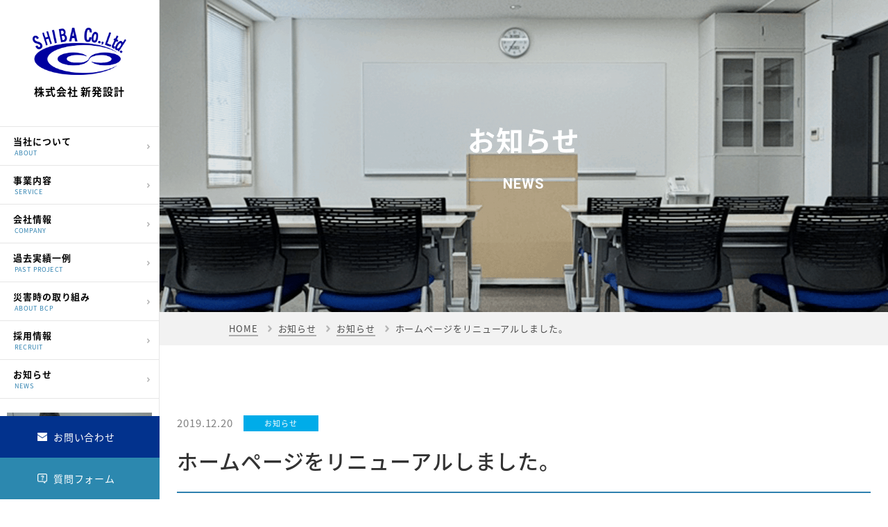

--- FILE ---
content_type: text/html; charset=UTF-8
request_url: https://shiba-sekkei.co.jp/news/info/post-214/
body_size: 3071
content:
<!doctype html>
<html lang="ja">
<head>
<!-- Google Tag Manager -->
<script>(function(w,d,s,l,i){w[l]=w[l]||[];w[l].push({'gtm.start':
new Date().getTime(),event:'gtm.js'});var f=d.getElementsByTagName(s)[0],
j=d.createElement(s),dl=l!='dataLayer'?'&l='+l:'';j.async=true;j.src=
'https://www.googletagmanager.com/gtm.js?id='+i+dl;f.parentNode.insertBefore(j,f);
})(window,document,'script','dataLayer','GTM-WSVSPVV');</script>
<!-- End Google Tag Manager -->
<meta charset="utf-8">
<meta http-equiv="x-ua-compatible" content="ie=edge">
<meta name="viewport" content="width=device-width, initial-scale=1">
<title>ホームページをリニューアルしました。｜ブログ｜株式会社新発設計｜東京都練馬区の水道設計・測量・施工監理</title>
<meta name="description" content="ホームページをリニューアルしました。｜ブログ｜株式会社新発設計は東京都練馬区にある水道設計を中心とした企業です。水道に関わる測量、施工監理も行っています。TEL：03-3825-0710">
<meta name="keywords" content="ブログ,新発設計,水道,設計,積算,構造計算,測量,施工,監理,東京都,練馬区">
<link rel="icon" type="image/x-icon" href="https://shiba-sekkei.co.jp/cp-bin/wordpress/wp-content/themes/shiba-sekkei/img/common/favicon.ico">
<link rel="apple-touch-icon" href="https://shiba-sekkei.co.jp/cp-bin/wordpress/wp-content/themes/shiba-sekkei/img/common/apple-touch-icon.png">
<link class="js-webfont" rel="stylesheet" href="//fonts.googleapis.com/earlyaccess/notosansjapanese.css">
<link class="js-webfont" href="https://fonts.googleapis.com/css?family=Roboto:400,700" rel="stylesheet">
<link href="https://shiba-sekkei.co.jp/cp-bin/wordpress/wp-content/themes/shiba-sekkei/css/reset.css" rel="stylesheet">
<link href="https://shiba-sekkei.co.jp/cp-bin/wordpress/wp-content/themes/shiba-sekkei/css/common.css" rel="stylesheet">
<link href="https://shiba-sekkei.co.jp/cp-bin/wordpress/wp-content/themes/shiba-sekkei/lib/slick/slick.css" rel="stylesheet">
<link href="https://shiba-sekkei.co.jp/cp-bin/wordpress/wp-content/themes/shiba-sekkei/lib/slick/slick-theme.css" rel="stylesheet">
<link href="https://shiba-sekkei.co.jp/cp-bin/wordpress/wp-content/themes/shiba-sekkei/css/modules.css" rel="stylesheet">
<link href="https://shiba-sekkei.co.jp/cp-bin/wordpress/wp-content/themes/shiba-sekkei/css/news.css" rel="stylesheet">
<link rel="canonical" href="https://shiba-sekkei.co.jp/news/info/post-214/">
<link rel='stylesheet' id='wp-block-library-css'  href='https://shiba-sekkei.co.jp/cp-bin/wordpress/wp-includes/css/dist/block-library/style.min.css?ver=5.1.19' type='text/css' media='all' />
<script type='text/javascript' src='https://shiba-sekkei.co.jp/cp-bin/wordpress/wp-includes/js/jquery/jquery.js?ver=1.12.4'></script>
<script type='text/javascript' src='https://shiba-sekkei.co.jp/cp-bin/wordpress/wp-includes/js/jquery/jquery-migrate.min.js?ver=1.4.1'></script>
</head>
<body id="news" class="index">
<!-- Google Tag Manager (noscript) -->
<noscript><iframe src="https://www.googletagmanager.com/ns.html?id=GTM-WSVSPVV"
height="0" width="0" style="display:none;visibility:hidden"></iframe></noscript>
<!-- End Google Tag Manager (noscript) -->
<div id="js-overlay" class="overlay"></div>
<header id="gHeader" role="banner" itemscope itemtype="http://schema.org/WPHeader">
	<div class="hdInfo cf">
		<h1 class="logo">
			<a href="https://shiba-sekkei.co.jp" class="cf alpha">
				<div class="hdLogo01">
					<img src="https://shiba-sekkei.co.jp/cp-bin/wordpress/wp-content/themes/shiba-sekkei/img/common/logo.png" alt="SHIBA Co.,Ltd.">
				</div>
				<span>株式会社 新発設計</span>
			</a>
		</h1>
		<button id="js-btn-menu" class="menu viewSp">
			<span class="menuIn">
				<span class="top"></span>
				<span class="mid"></span>
				<span class="btm"></span>
			</span>
		</button>
	</div>
	<!-- /.hdInfo -->
	<nav id="gNav" role="navigation" itemscope itemtype="http://www.schema.org/SiteNavigationElement">
		<ul class="navList01">
			<li class="item"><a href="https://shiba-sekkei.co.jp/company/management/" class="alpha">当社について<span>ABOUT</span></a></li>
			<li class="item ToggleBtn js-gnvi-btn"><a href="https://shiba-sekkei.co.jp/business/design/" class="alpha">事業内容<span>SERVICE</span></a>
			<span class="ToggleIco js-gnavi-ico viewSp"><span></span></span>
				<ul class="navListChild js-gnavi-content">
					<li class="item02"><a href="https://shiba-sekkei.co.jp/business/design/">設計</a></li>
					<li class="item02"><a href="https://shiba-sekkei.co.jp/business/calculation/">構造計算</a></li>
					<li class="item02"><a href="https://shiba-sekkei.co.jp/business/estimation/">積算</a></li>
					<li class="item02"><a href="https://shiba-sekkei.co.jp/business/surveying/">測量</a></li>
					<li class="item02"><a href="https://shiba-sekkei.co.jp/business/management/">施工監理</a></li>
				</ul>
			</li>
			<li class="item"><a href="https://shiba-sekkei.co.jp/company/info/" class="alpha">会社情報<span>COMPANY</span></a></li>
			<li class="item"><a href="https://shiba-sekkei.co.jp/cases/" class="alpha">過去実績一例<span>PAST PROJECT</span></a></li>
			<li class="item"><a href="https://shiba-sekkei.co.jp/assault/" class="alpha">災害時の取り組み<span>ABOUT BCP</span></a></li>
			<li class="item"><a href="https://shiba-sekkei.co.jp/company/recruit/" class="alpha">採用情報<span>RECRUIT</span></a></li>
			<li class="item"><a href="https://shiba-sekkei.co.jp/news/" class="alpha">お知らせ<span>NEWS</span></a></li>
		</ul>
		<ul class="navList02">
			<li class="item form"><a href="https://shiba-sekkei.co.jp/contact/"><span>お問い合わせ</span></a></li>
			<li class="item faq"><a href="https://shiba-sekkei.co.jp/faq/"><span>質問フォーム</span></a></li>
		</ul>
	</nav>
	<!-- /#gNav -->
	<div class="side_bnr viewPc">
		<a href="https://clients.itszai.jp/4d54597a4d6a553d/job/6321?utm_source=https%3A%2F%2Fshiba-sekkei.co.jp%2F" target="_blank" rel="noopener noreferrer">
			<img src="https://shiba-sekkei.co.jp/cp-bin/wordpress/wp-content/themes/shiba-sekkei/img/common/bnr_recruit01.jpg" alt="新発設計採用サイト">
		</a>
	</div>
</header>
<!-- /#gHeader -->
<div id="wrapper" class="cf js-wrapper">
	<div id="contents">
		<main role="main" id="main">


<section class="subMv" id="js-fade-mv">
	<div class="subMvTitWrap" id="js-down-mv">
		<h2 class="tit">お知らせ</h2>
		<p class="subTit roboto">NEWS</p>
	</div>
</section>

<div id="breadcrumb">
	<ol class="list mod_inner01">
		<li class="item home"><a href="https://shiba-sekkei.co.jp">HOME</a></li>
					<li class="item"><a href="https://shiba-sekkei.co.jp/news/">お知らせ</a></li>
			<li class="item"><a href="https://shiba-sekkei.co.jp/news/info/">お知らせ</a></li>
			<li class="item current">ホームページをリニューアルしました。</li>
			</ol>
</div>
<!-- /#breadcrumb -->
<script type="application/ld+json">
{
	"@context": "http://schema.org",
	"@type": "BreadcrumbList",
	"itemListElement": [
		{
			"@type": "ListItem",
			"position": 1,
			"item": {
				"@id": "https://shiba-sekkei.co.jp",
				"name": "HOME"
			}
		},
		 ?>
		{
			"@type": "ListItem",
			"position": 2,
			"item": {
				"@id": "https://shiba-sekkei.co.jp/blog/",
				"name": "お知らせ"
			}
		},
		{
			"@type": "ListItem",
			"position": 3,
			"item": {
				"@id": "https://shiba-sekkei.co.jp/blog/info/",
				"name": "お知らせ"
			}
		},
		{
			"@type": "ListItem",
			"position": 4,
			"item": {
				"@id": "https://shiba-sekkei.co.jp/news/info/post-214/",
				"name": "ホームページをリニューアルしました。"
			}
		},
			]
}
</script>

<section class="newsMainWrap">
	<div class="wrapperInner">
				<article class="newsMain">
			<div class="newsMeta cf">
				<time class="entry-date" datetime="2019-12-20">2019.12.20</time>
				<p class="mod_category skyblue">お知らせ</p>
			</div>
			<p class="tit">ホームページをリニューアルしました。</p>
			<div class="txtBox">
				<pre>2019年12月23日、株式会社新発設計のホームページをリニューアルしました。

この度のリニューアルでは、お客様により見やすくわかりやすく情報をご提供できますよう改善いたしました。

より良いサービスをご提供できるよう、一層精進してまいる所存ですので、今後ともどうぞよろしくお願い申し上げます。</pre>			</div>
		</article>
			</div>
</section>

<section class="mod_pagination02Wrap">
	<div class="wrapperInner">
		<ul class="mod_pagination02">
						<li class="item back"><a href="https://shiba-sekkei.co.jp/news/">一覧へ戻る</a></li>
						<li class="item next"><a href="https://shiba-sekkei.co.jp/news/info/post-225/">次の記事へ</a></li>
					</ul>
	</div>
</section>


</main>
		<!-- /#main -->
	</div>
	<!-- /#contents -->
		</div>
<!-- /#wrapper -->
<footer id="gFooter" role="contentinfo" itemscope itemtype="http://schema.org/WPFooter">

	<div class="ftTop">
		<p class="txt">設計業務なら、<br class="viewSp">新発設計にお任せください。</p>
		<ul class="ftLink cf">
			<li class="item tel roboto"><a href="tel:0338250710"><span>03-3825-0710</span></a></li>
			<li class="item form"><a href="https://shiba-sekkei.co.jp/contact/"><span>お問い合わせ</span></a></li>
			<li class="item faq"><a href="https://shiba-sekkei.co.jp/faq/"><span>質問フォーム</span></a></li>
		</ul>
	</div>

	<p id="js-pagetop" class="pagetop"><a href="#top" class="alpha"><img src="https://shiba-sekkei.co.jp/cp-bin/wordpress/wp-content/themes/shiba-sekkei/img/common/ico_arrow03.png" alt="TOP"></a></p>

	<div class="ftBtm">
		<div class="ftBtmIn cf">

			<div class="ftNavWrap cf">
				<ul class="ftNav">
					<li><a href="https://shiba-sekkei.co.jp/" class="alpha">HOME</a></li>
				</ul>
				<ul class="ftNav">
					<li><a href="https://shiba-sekkei.co.jp/business/design/" class="alpha">事業内容</a>
						<ul class="ftNavChild cf">
							<li><a href="https://shiba-sekkei.co.jp/business/design/" class="alpha">ー 設計</a></li>
							<li><a href="https://shiba-sekkei.co.jp/business/calculation/" class="alpha">ー 構造計算</a></li>
							<li><a href="https://shiba-sekkei.co.jp/business/estimation/" class="alpha">ー 積算</a></li>
							<li><a href="https://shiba-sekkei.co.jp/business/surveying/" class="alpha">ー 測量</a></li>
							<li><a href="https://shiba-sekkei.co.jp/business/management/" class="alpha">ー 施工監理</a></li>
						</ul>
					</li>
				</ul>
				<ul class="ftNav">
					<li><a href="https://shiba-sekkei.co.jp/company/management/" class="alpha">当社について</a></li>
					<li><a href="https://shiba-sekkei.co.jp/company/info/" class="alpha">会社情報</a></li>
					<li><a href="https://shiba-sekkei.co.jp/cases/" class="alpha">過去実績一例</a></li>
				</ul>
				<ul class="ftNav">
					<li><a href="https://shiba-sekkei.co.jp/company/recruit/" class="alpha">採用情報</a></li>
					<li><a href="https://shiba-sekkei.co.jp/news/" class="alpha">お知らせ</a></li>
				</ul>
			</div>

			<div class="ftCompany">
				<div class="ftLogoWrap cf">
					<h2 class="logo"><img src="https://shiba-sekkei.co.jp/cp-bin/wordpress/wp-content/themes/shiba-sekkei/img/common/logo.png" alt="SHIBA Co.,Ltd."></h2>
					<p class="ftTit">株式会社 新発設計</p>
				</div>
				<p class="txt">〒176-0021<br>東京都練馬区貫井2丁目1-29 NKビル4F<br>TEL: 03-3825-0710</p>
			</div>

		</div>
	</div>

	<p class="copyright"><small>&copy; 2019 株式会社新発設計 Co.,Ltd.</small></p>

</footer>
<!-- /#gFooter -->

<script src="https://shiba-sekkei.co.jp/cp-bin/wordpress/wp-content/themes/shiba-sekkei/js/common.js"></script>
<script src="https://shiba-sekkei.co.jp/cp-bin/wordpress/wp-content/themes/shiba-sekkei/lib/jquery.matchHeight-min.js"></script>
<script src="https://shiba-sekkei.co.jp/cp-bin/wordpress/wp-content/themes/shiba-sekkei/lib/jquery.inview.min.js"></script>
<script src="https://shiba-sekkei.co.jp/cp-bin/wordpress/wp-content/themes/shiba-sekkei/lib/ofi.min.js"></script>
<script src="https://shiba-sekkei.co.jp/cp-bin/wordpress/wp-content/themes/shiba-sekkei/lib/slick/slick.min.js"></script>
<script>
(function($){
	setTimeout(function(){
		$( '.js-mv-slider' ).slick({
			fade: true,
			autoplay: true,
			autoplaySpeed: 5000,
			speed: 1000,
			arrows: false,
			dots: false,
			swipe: false,
			focusOnSelect: false,
			pauseOnHover: false,
			pauseOnFocus: false,
		});
	},1000);
})(jQuery);
</script>
</body>
</html>


--- FILE ---
content_type: text/css
request_url: https://shiba-sekkei.co.jp/cp-bin/wordpress/wp-content/themes/shiba-sekkei/css/common.css
body_size: 4818
content:
@charset 'UTF-8';

/* Scss Document */
/*=============================================================
 02_base
=============================================================*/
/*!  02_base
================================================ */
html {
    overflow: auto;
}

body {
    font-family: 'Noto Sans Japanese', 'メイリオ', 'Meiryo', 'ヒラギノ角ゴシック Pro', 'Hiragino Kaku Gothic Pro', 'ＭＳ Ｐゴシック', 'MS PGothic', sans-serif;
    font-size: 1.4rem;
    line-height: 1.8;

    position: relative;
    min-width: 320px;
    letter-spacing: .06em;
    color: #333;
}

* {
    box-sizing: border-box;
}

.cf:after {
    display: block;
    clear: both;
    content: '';
}

.roboto {
    font-family: 'Roboto', sans-serif;
}

a {
    text-decoration: none;

    color: inherit;
}

img {
    width: 100%;
    height: auto;
}

p,
li,
dt,
dd,
th,
td {
    word-break: break-all;
}

@media screen and (min-width: 600px) {
    body {
        font-size: 1.5rem;
        line-height: 1.6;
    }

    a {
        -webkit-transition: all .2s linear;
        transition: all .2s linear;
    }

    .alpha {
        -webkit-transition: all .2s linear;
        transition: all .2s linear;
    }

    .alpha:hover {
        opacity: .7;
        -ms-filter: 'progid:DXImageTransform.Microsoft.Alpha(Opacity=70)';
    }
}

/* Switch
=========================================== */
.viewPc {
    display: none;
}

@media screen and (min-width: 600px) {
    .viewPc {
        display: block;
    }

    .viewSp {
        display: none;
    }
}

/* layout
-------------------------------------------------*/
#wrapper {
    padding-top: 50px;
}

.wrapperInner {
    padding-right: 15px;
    padding-left: 15px;
}

@media screen and (min-width: 600px) {
    #wrapper {
        min-width: 1000px;
        margin: 0 auto 0 230px;
        padding-top: 0;
    }

    .wrapperInner {
        max-width: 1000px;
        margin: 0 auto;
        padding: 0;
    }
}

/*=============================================================
 03_layout
=============================================================*/
/*!  #gHeader
================================================ */
#gHeader {
    position: fixed;
    z-index: 100;
    top: 0;
    left: 0;
    width: 100%;
}

#gHeader .hdInfo {
    width: 100%;
    height: 55px;
    background-color: #fff;
}

#gHeader .hdInfo .logo {
    float: left;
    margin: 13px auto 0 15px;
}

#gHeader .hdInfo .logo a {
    display: block;
}

#gHeader .hdInfo .logo a span {
    font-size: 1.4rem;
    font-weight: bold;
    margin-left: 10px;
    vertical-align: middle;

    color: #000;
}

#gHeader .hdInfo .logo .hdLogo01 {
    float: left;
    width: 60px;
}

/*! menu btn */
#gHeader .hdInfo .menu {
    float: right;
    width: 55px;
    height: 55px;
    cursor: pointer;
    border: none !important;
    outline: 0 !important;
    background-color: #2c88af;
}

#gHeader .hdInfo .menuIn {
    position: relative;

    display: block;
    width: 29px;
    height: 25px;
    margin: 0 auto;
}

#gHeader .hdInfo .menuIn .top {
    top: 0;
    -webkit-transform: rotateZ(0);
    transform: rotateZ(0);
    -webkit-transform-origin: 1px 5px;
    transform-origin: 1px 5px;
}

#gHeader .hdInfo .menuIn .mid {
    top: 0;
    bottom: 0;
    margin: auto;
}

#gHeader .hdInfo .menuIn .btm {
    bottom: 0;
    -webkit-transform: rotateZ(0);
    transform: rotateZ(0);
}

#gHeader .hdInfo .menuIn .top,
#gHeader .hdInfo .menuIn .mid,
#gHeader .hdInfo .menuIn .btm {
    position: absolute;
    left: 0;

    display: block;
    width: 100%;
    height: 5px;
    -webkit-transition: all .2s linear;
    transition: all .2s linear;
    background-color: #fff;
}

#gHeader .hdInfo .menu.is_open .menuIn .top {
    -webkit-transform: rotateZ(45deg);
    transform: rotateZ(45deg);
    -webkit-transform-origin: 3px 7px;
    transform-origin: 3px 7px;
}

#gHeader .hdInfo .menu.is_open .menuIn .mid {
    -webkit-transform: rotateY(90deg);
    transform: rotateY(90deg);
}

#gHeader .hdInfo .menu.is_open .menuIn .btm {
    -webkit-transform: rotateZ(-45deg);
    transform: rotateZ(-45deg);
    -webkit-transform-origin: 2px -3px;
    transform-origin: 2px -3px;
}

@media screen and (min-width: 600px) {
    #gHeader {
        width: 230px;
        height: 100vh;
        border-right: 1px solid #e6e6e6;
        background-color: #fff;
    }

    #gHeader .hdInfo {
        height: auto;
        padding: 40px 0 38px;
        text-align: center;
    }

    #gHeader .hdInfo .logo {
        float: none;
        width: 100%;
        margin: 0;
        padding: 0;
    }

    #gHeader .hdInfo .logo a span {
        font-size: 1.5rem;
        margin: 0 auto;
    }

    #gHeader .hdInfo .logo .hdLogo01 {
        float: none;
        width: 135px;
        margin: 0 auto 10px;
    }
}

/*!  #gNav
================================================ */
#gNav {
    position: absolute;
    z-index: 9999;
    top: 55px;
    left: 0;
    display: none;
    overflow-y: scroll;
    width: 100%;
    max-height: 90vh;
    padding-bottom: 20px;
    background: #fff;
}

.navList01 {
    margin-bottom: 23px;
    border-top: 1px solid #4d6faf;
}

.navList01 li {
    border-bottom: 1px solid #e6e6e6;
}

.navList01 li.is_open {
    background-color: #3079b4;
}

.navList01 li.is_open a {
    color: #fff;
}

.navList01 li.is_open a:after {
    -webkit-transform: rotate(90deg);
    -ms-transform: rotate(90deg);
    transform: rotate(90deg);
}

.navList01 li.is_open a span {
    color: #b3b3bb;
}

.navList01 li.ToggleBtn {
    position: relative;
}

.navList01 li.ToggleBtn a:after {
    display: none;
}

.navList01 li.ToggleBtn .ToggleIco {
    position: absolute;
    top: 4px;
    right: 0;
    width: 68px;
    height: 68px;
}

.navList01 li.ToggleBtn .ToggleIco span {
    position: relative;
}

.navList01 li.ToggleBtn .ToggleIco span:before {
    position: absolute;
    top: 50%;
    right: 13px;
    width: 10px;
    height: 2px;
    margin-top: 34px;
    content: '';
    -webkit-transition: all .3s ease;
    transition: all .3s ease;
    -webkit-transform: rotate(270deg);
    transform: rotate(270deg);
    background: #b2b2b2;
}

.navList01 li.ToggleBtn .ToggleIco span:after {
    position: absolute;
    top: 50%;
    right: 13px;
    width: 10px;
    height: 2px;
    margin-top: 34px;
    content: '';
    -webkit-transition: all .3s ease;
    transition: all .3s ease;
    background: #b2b2b2;
}

.navList01 li.ToggleBtn .ToggleIco.is_open span:before {
    -webkit-transform: rotate(180deg);
    transform: rotate(180deg);
}

.navList01 li.ToggleBtn .ToggleIco.is_open span:after {
    -webkit-transform: rotate(180deg);
    transform: rotate(180deg);
}

.navList01 li a {
    font-weight: bold;
    position: relative;
    display: block;
    padding: 14px 13px;

    color: #000;
    background-size: 4px auto;
}

.navList01 li a:after {
    position: absolute;
    top: 50%;
    right: 13px;

    display: block;
    width: 4px;
    height: 7px;
    margin-top: -3px;
    content: '';
    background: no-repeat center;
    background: url(../img/common/ico_arrow02.png);
    background-size: 100%;
}

.navList01 li span {
    font-size: 1.1rem;
    display: block;
    margin-top: -4px;

    color: #2e80af;
}

.navList01 li .navListChild {
    display: none;
    background-color: #fff;
}

.navList01 li .navListChild .item02:first-child {
    border-top: 1px solid #e6e6e6;
}

.navList01 li .navListChild .item02 a {
    position: relative;
    padding-left: 30px;

    pointer-events: all;
    color: #000;
}

.navList01 li .navListChild .item02 a:before {
    position: absolute;
    top: 50%;
    left: 15px;

    display: block;
    width: 8px;
    height: 1px;
    content: '';
    border-top: 1px solid #b2b2b2;
}

.navList01 li .navListChild .item02 a:after {
    -webkit-transform: rotate(0eg);
    -ms-transform: rotate(0deg);
    transform: rotate(0deg);
}

.navList02 {
    width: 270px;
    margin: 0 auto;
}

.navList02 li {
    font-size: 1.5rem;
    font-weight: bold;

    height: 65px;
    margin-bottom: 10px;
    text-align: center;
}

.navList02 li a {
    display: block;
    width: 100%;
    height: 100%;

    color: #fff;
    border-radius: 3px;
}

.navList02 li span {
    position: relative;
    top: 50%;
    display: inline-block;

    padding: 0 0 0 25px;
    -webkit-transform: translateY(-50%);
    transform: translateY(-50%);
}

.navList02 .form a {
    background: #02328d;
}

.navList02 .form a span {
    background: url(../img/common/ico_form.png) no-repeat left center;
    background-size: 15px;
}

.navList02 .faq a {
    background: #2c88af;
}

.navList02 .faq a span {
    background: url(../img/common/ico_faq.png) no-repeat left center;
    background-size: 15px;
}
@media screen and (max-width: 1300px) {
  .navList01 li a{
    padding: 8px 19px;
    font-size: 1.3rem;
  }
}

@media screen and (min-width: 600px) {
    #gNav {
        position: static;
        display: block !important;
        overflow: visible;
        max-height: 100%;
    }

    .navList01 {
        margin-bottom: 0;
        border-top-color: #e6e6e6;
    }

    .navList01 li {

        line-height: 1.7;
    }

    .navList01 li.ToggleBtn {
    }

    .navList01 li.ToggleBtn a {
        pointer-events: all;
    }

    .navList01 li.ToggleBtn a:after {
        display: block;
    }

    .navList01 li.ToggleBtn .ToggleIco {
        display: none;
    }

    .navList01 li.is_open a:after {
        -webkit-transform: rotate(0deg);
        -ms-transform: rotate(0deg);
        transform: rotate(0deg);
    }

    .navList01 li a {
        padding: 10px 19px;
        background: none;
    }

    .navList01 li span {
        font-size: 1rem;
        margin-left: -8px;
        -webkit-transform: scale(.9);
        transform: scale(.9);
    }

    .navList01 li .navListChild {
        position: absolute;
        top: -220px;
        left: 230px;
        box-sizing: border-box;
        width: 180px;
        height: 100vh;
        padding-top: 256px;
        -webkit-transition: all .3s cubic-bezier(.165, .84, .44, 1) 0s;
        transition: all .3s cubic-bezier(.165, .84, .44, 1) 0s;
        background-color: rgba(20, 106, 172, .9);
    }

    .navList01 li .navListChild .item02 {
        border: none;
    }

    .navList01 li .navListChild .item02:first-child {
        border-top: none;
    }

    .navList01 li .navListChild .item02 a {
        position: relative;
        padding-left: 30px;
        color: #fff;
    }

    .navList01 li .navListChild .item02 a:hover {
        background-color: #023ba6;
    }

    .navList01 li .navListChild .item02 a:before {
        display: none;
    }

    .navList01 li .navListChild .item02 a:after {
        margin-top: -3px;
    }

    .navList02 {
        position: absolute;
        bottom: 0;

        width: 100%;
        width: calc(100% + 1px);
    }

    .navList02 li {
        font-size: 1.4rem;

        height: 60px;
        margin-bottom: 0;
    }

    .navList02 li a {
        border-radius: 0;
    }

    .navList02 li span {
        padding: 0 10px 0 23px;
    }

    .navList02 .form a span,
    .navList02 .faq a span {
        background-size: 14px;
    }

    .navList02 .form a:hover {
        background: #023ba6;
    }

    .navList02 .faq a:hover {
        background: #339ecc;
    }
}

/*!  #gFooter
================================================ */
#gFooter {
    padding-top: 35px;
}

.ftTop {
    text-align: center;
}

.ftTop .txt {
    font-size: 2rem;
    font-weight: 500;
    position: relative;
    margin-bottom: 40px;
}

.ftTop .txt:before {
    position: absolute;
    right: 0;
    bottom: -15px;
    left: 0;
    display: block;
    width: 40px;
    height: 2px;
    margin: auto;

    content: '';
    background: #2c88af;
}

/*! ftLink */
.ftLink {
    width: 270px;
    margin: 0 auto 42px;
}

.ftLink .item {
    height: 65px;
    margin-bottom: 9px;
    text-align: center;
    border-radius: 3px;
}

.ftLink .item a {
    display: block;
    width: 100%;
    height: 100%;
    border-radius: 3px;
}

.ftLink .item span {
    position: relative;
    top: 50%;
    display: inline-block;

    padding: 0 0 0 25px;
    -webkit-transform: translateY(-50%);
    transform: translateY(-50%);
}

.ftLink .tel {
    border: 2px solid #2c88af;
}

.ftLink .tel span {
    font-size: 2.7rem;
    font-weight: bold;

    color: #2c88af;
    background: url(../img/common/ico_tel.png) no-repeat left 47%;
    background-size: 18px;
}

.ftLink .form a span,
.ftLink .faq a span {
    font-size: 1.5rem;

    color: #fff;
}

.ftLink .form a {
    background: #02328d;
}

.ftLink .form a span {
    background: url(../img/common/ico_form.png) no-repeat left center;
    background-size: 15px;
}

.ftLink .faq a {
    background: #2c88af;
}

.ftLink .faq a span {
    background: url(../img/common/ico_faq.png) no-repeat left center;
    background-size: 15px;
}

/*! pagetop */
#gFooter .pagetop a {
    display: block;
    padding: 12px 0;
    text-align: center;
    background-color: #ccc;
}

#gFooter .pagetop a img {
    width: 15px;
    vertical-align: middle;
}

/*! ftBtm */
.ftBtm {
    padding-bottom: 20px;
    background: #f2f2f2;
}

.ftNav li {
    font-size: 1.3rem;
    font-weight: bold;
    border-bottom: 1px solid #ccc;
}

.ftNav li a {
    display: block;
    padding: 14px 12px 15px;
    background: url(../img/common/ico_arrow02.png) 96% 50% no-repeat;
    background-size: 4px auto;
}

.ftNavChild {
    border-top: 1px solid #ccc;
    background: #fafafa;
}

#gFooter .ftNavChild li {
    font-weight: normal;
    float: left;

    width: 50%;
}

#gFooter .ftNavChild li a {
    padding: 10px 12px 9px;
    background-position: 92% 50%;
}

#gFooter .ftNavChild li:nth-of-type(odd) {
    border-right: 1px solid #ccc;
}

#gFooter .ftNavChild li:nth-of-type(3),
#gFooter .ftNavChild li:nth-of-type(4) {
    border-bottom: none;
}

.ftLogoWrap {
    width: 190px;
    margin: 24px auto 8px;
}

.ftLogoWrap .logo {
    float: left;
    width: 60px;
}

.ftLogoWrap .ftTit {
    font-size: 1.4rem;
    font-weight: bold;
    float: right;
    margin: 3px 0 0 0;

    color: #000;
}

.ftCompany .txt {
    font-size: 1.1rem;
    line-height: 1.6;

    text-align: center;
    letter-spacing: 1px;
}

/*! copyright */
#gFooter .copyright {
    font-size: 1.1rem;

    padding: 14px 0;
    text-align: center;
    color: rgba(255, 255, 255, .5);
    background: #4a4c4e;
}

@media screen and (min-width: 600px) {
    #gFooter {
        min-width: 1000px;
        margin-left: 230px;
        padding-top: 70px;
    }

    .ftTop {
        padding: 0 0 60px;
    }

    .ftTop .txt {
        font-size: 3rem;
        margin-bottom: 55px;
        letter-spacing: 2px;
    }

    .ftTop .txt:before {
        bottom: -25px;
    }

    /*! ftLink */
    .ftLink {
        width: 100%;
        max-width: 1000px;
        margin-bottom: 0;
    }

    .ftLink .item {
        height: 80px;
        margin-bottom: 0;
    }

    .ftLink .tel {
        float: left;
        width: 480px;
        margin-right: 15px;

        pointer-events: none;
        border: none;
    }

    .ftLink .tel span {
        font-size: 6rem;
        padding-left: 60px;
        letter-spacing: 0;
        background-size: 47px;
    }

    .ftLink .form,
    .ftLink .faq {
        float: left;

        width: 230px;
        margin-left: 20px;
    }

    #gFooter .ftLink .form a span,
    #gFooter .ftLink .faq a span {
        padding-left: 28px;
        background-size: 19px;
    }

    .ftLink .form a:hover {
        background: #023ba6;
    }

    .ftLink .faq a:hover {
        background: #339ecc;
    }

    /*! pagetop */
    #gFooter .pagetop a {
        padding: 19px 0;
    }

    #gFooter .pagetop a img {
        width: 13px;
    }

    /*! ftBtm */
    .ftBtm {
        padding: 40px 0 50px;
    }

    .ftBtmIn {
        max-width: 1000px;
        margin: 0 auto;
    }

    .ftNavWrap {
        float: right;

        width: 52.5%;
    }

    .ftNav {
        float: left;
    }

    .ftNav:nth-of-type(1) {
        width: 18%;
    }

    .ftNav:nth-of-type(2) {
        width: 42%;
    }

    .ftNav:nth-of-type(3) {
        width: 27%;
    }

    .ftNav:nth-of-type(4) {
        width: 13%;
    }

    .ftNav li {
        border: none;
    }

    .ftNav li a {
        padding: 7px 0 5px;
        background: none;
    }

    .ftNavChild {
        border: none;
        background: none;
    }

    #gFooter .ftNavChild li a {
        padding: 7px 0 5px;
    }

    #gFooter .ftNavChild li:nth-of-type(odd) {
        width: 40%;

        border: none;
    }

    .ftCompany {
        float: left;
        margin-top: 8px;
    }

    .ftLogoWrap {
        display: inline;

        width: auto;
    }

    .ftLogoWrap .logo {
        width: 130px;
        margin-top: 10px;
    }

    .ftLogoWrap .ftTit {
        font-size: 1.5rem;

        float: left;
        margin: 0 0 0 18px;
    }

    .ftCompany .txt {
        font-size: 1.3rem;
        margin: -50px 0 0 150px;

        text-align: left;
    }

    /*! copyright */
    #gFooter .copyright {
        font-size: 1.3rem;
        padding: 20px 0;
    }
}

/*!  #overlay
================================================ */
.overlay {
    position: absolute;
    z-index: 98;
    top: 0;
    left: 0;

    display: none;
    width: 100%;
    height: 100%;
    background-color: rgba(2, 50, 141, .7);
}

/*!  #breadcrumb
================================================ */
#breadcrumb {
    padding: 10px 10px 14px 100px;
    background: #f2f2f2;
}

#breadcrumb ol li {
    font-size: 1.3rem;

    display: inline-block;
    color: #4c4c4c;
}

#breadcrumb ol li+li {
    margin-left: 10px;
    padding-left: 15px;
    background: url(../img/common/ico_arrow02.png) no-repeat left center;
    background-size: 6px;
}

#breadcrumb ol li a {
    -webkit-transition: all .2s linear;
    transition: all .2s linear;

    border-bottom: 2px solid #acacac;
}

#breadcrumb ol li a:hover {
    opacity: .7;
    -ms-filter: 'progid:DXImageTransform.Microsoft.Alpha(Opacity=70)';
}

/*!  .subMv (下層ページ メインビジュアル)
        ※背景画像は各cssで設定
================================================ */
/*! load前初期値 */
.subMv,
.subMvPattern {
    opacity: 0;
    -ms-filter: 'progid:DXImageTransform.Microsoft.Alpha(Opacity=0)';
}

.subMvTitWrap {
    top: 40%;
    opacity: 0;
    -ms-filter: 'progid:DXImageTransform.Microsoft.Alpha(Opacity=0)';
}

.subMv {
    height: 210px;
    text-align: center;
    background-repeat: no-repeat;
    background-position: center;
    background-size: cover;
}

/*! 背景=パターン画像ver  */
.subMvPattern {
    height: 130px;
    text-align: center;
    background: url(../img/common/bg_mv_pattern.png);
    background-size: auto !important;
}

.subMvTitWrap {
    position: relative;

    -webkit-transform: translateY(-50%);
    transform: translateY(-50%);
}

.subMvTitWrap .tit {
    font-size: 2.5rem;
    font-weight: bold;

    color: #fff;
}

.subMvTitWrap .subTit {
    font-size: 1.5rem;
    font-weight: bold;

    color: #fff;
}

@media screen and (min-width: 600px) {
    .subMv {
        height: 450px;
    }

    .subMvPattern {
        height: 250px;
    }

    .subMvTitWrap .tit {
        font-size: 4rem;
    }

    .subMvTitWrap .subTit {
        font-size: 2rem;
        margin-top: 15px;
    }
}

/*=============================================================
 06_form
=============================================================*/
/*! 初期値 */
input[type='text'],
textarea {
    font-family: inherit;
    font-size: inherit;
    box-sizing: border-box;
    width: 100%;
    padding: 8px 10px;
    border-radius: 3px;
    background: #f2f2f2;
    box-shadow: 0 2px #dad9d9 inset;
}

.iphone input[type='text'],
.iphone textarea,
.ipad input[type='text'],
.ipad textarea {
    background-image: -webkit-gradient(linear, left top, left bottom, from(#f2f2f2), to(#f2f2f2));
    background-image: -webkit-linear-gradient(left, #f2f2f2, #f2f2f2);
}

input[type='submit'] {
    font-family: inherit;
    box-sizing: border-box;

    -webkit-transition: all .2s linear;
    transition: all .2s linear;
    border: none;
    border-radius: 0;
    -webkit-appearance: none;
}

select,
input[type='radio'],
input[type='checkbox'],
input[type='submit'] {
    cursor: pointer;
}

/*! radio & checkbox */
.labelRadio input[type='radio'],
.labelCheck input[type='checkbox'],
.mwform-radio-field input[type="radio"],
.mwform-checkbox-field input[type="checkbox"] {
    display: none;
}

.labelRadio,
.labelCheck,
.mwform-radio-field,
.mwform-checkbox-field {
    position: relative;

    display: block;
    margin-bottom: 3px;
    padding: 2px 0;
}

.lever,
.mwform-radio-field-text,
.mwform-checkbox-field-text {
    margin-left: 24px;
}

/*! 外枠 */
.lever:before,
.mwform-radio-field-text:before,
.mwform-checkbox-field-text:before {
    position: absolute;
    top: 0;
    bottom: 0;
    left: 0;
    display: block;
    margin: auto;

    content: '';
    background: #f2f2f2;
    box-shadow: 0 2px #dad9d9 inset;
}

/*! radio */
.labelRadio .lever:before,
.mwform-radio-field .mwform-radio-field-text:before,
.mwform-checkbox-field .mwform-checkbox-field-text:before {
    width: 18px;
    height: 18px;
    border-radius: 100%;
}

/*! checkbox */
.labelCheck .lever:before,
.mwform-checkbox-field .mwform-checkbox-field-text::before {
    width: 17px;
    height: 17px;
    border-radius: 2px;
}

/*! 内枠 */
.lever:after,
.mwform-radio-field-text:after,
.mwform-checkbox-field-text:after {
    position: absolute;
    top: 0;
    bottom: 0;
    display: block;
    display: none;
    width: 8px;
    height: 8px;
    margin: auto;

    content: '';
    background: #02328d;
}

/*! 内枠（checkされたら） */
.labelRadio input[type='radio']:checked+.lever:after,
.labelCheck input[type='checkbox']:checked+.lever:after,
.mwform-radio-field input[type="radio"]:checked~.mwform-radio-field-text:after,
.mwform-checkbox-field input[type="checkbox"]:checked~.mwform-checkbox-field-text:after {
    display: block;
}

/*! radio */
.labelRadio .lever:after,
.mwform-radio-field .mwform-radio-field-text:after {
    left: 5px;
    border-radius: 100%;
}

/*! checkbox */
.labelCheck .lever:after,
.mwform-checkbox-field .mwform-checkbox-field-text:after {
    left: 4px;
    border-radius: 2px;
}

/*! form_postcode */
.postMark {
    float: left;
    margin-top: 7px;
}

#form_postcode {
    float: right;
    width: calc(100% - 22px);
    margin-bottom: 10px;
}

/*! submit */
.submit {
    font-size: 1.5rem;
    font-weight: bold;
    display: block;
    width: 270px;
    height: 70px;
    margin: 0 auto;
    text-align: center;

    color: #fff;
    border-radius: 3px;
}

/* チェック前（クリック不可） */
.submit {
    cursor: default;
    opacity: .6;
    filter: alpha(opacity=60);
    -moz-opacity: .6;
    -ms-filter: 'progid:DXImageTransform.Microsoft.Alpha(Opacity=60)';
}

/* チェック後（クリック可) */
.submit.no-consent {
    cursor: pointer;
    opacity: 1;
    filter: alpha(opacity=100);
    -moz-opacity: 1;
    -ms-filter: 'progid:DXImageTransform.Microsoft.Alpha(Opacity=100)';
}

.submit.no-consent:hover {
    opacity: .7;
    -ms-filter: 'progid:DXImageTransform.Microsoft.Alpha(Opacity=70)';
}

/*! table (mod_box_form01) */
.mod_box_form01 {
    padding-bottom: 40px;
    border-top: 1px solid #d6d6d6;
    border-bottom: 1px solid #d6d6d6;
}

.mod_box_form01 table {
    margin-bottom: 25px;
}

.mod_box_form01 th,
.mod_box_form01 td {
    display: block;
    width: 100%;
    border-bottom: 1px solid #d6d6d6;
}

.mod_box_form01 th {
    font-weight: 500;
    position: relative;
    padding: 9px 15px;
}

.mod_box_form01 th span {
    float: right;
    margin-top: 3px;
}

.mod_box_form01 td {
    padding: 13px 15px 17px;
}

/*! 任意 / 必須  */
.required,
.arbitrary {
    font-size: 1.1rem;
    font-weight: 500;
    line-height: 1;

    display: inline-block;
    margin-top: -3px;
    padding: 4px 5px;
    text-align: center;
    vertical-align: middle;
    color: #fff;
}

.required {
    background: #02328d;
}

.arbitrary {
    background: #b4b4b4;
}

/*! privacyCheck */
.privacyCheck {
    display: table;
    margin: 0 auto 15px;
    text-align: center;
}

.privacyCheck a {
    border-bottom: 1px solid #000;
}

@media screen and (min-width: 600px) {

    input[type='text'],
    textarea {
        width: 83%;
        padding: 6px 10px;
    }

    /*! radio & checkbox */
    .labelRadio,
    .labelCheck,
    .mwform-radio-field {
        display: inline;
        margin-right: 25px;

        cursor: pointer;
    }

    .lever,
    .mwform-radio-field-text,
    .mwform-checkbox-field {
        margin-left: 32px;
    }

    /*! 外枠 */
    /*! radio */
    .labelRadio .lever:before,
    .mwform-radio-field .mwform-radio-field-text:before {
        width: 25px;
        height: 25px;
    }

    /*! checkbox */
    .labelCheck .lever:before,
    .mwform-checkbox-field .mwform-checkbox-field-text::before {
        width: 25px;
        height: 25px;
    }

    /*! 内枠 */
    .lever:after,
    .mwform-radio-field-text:after,
    .mwform-checkbox-field:after {
        width: 10px;
        height: 10px;
    }

    /*! 内枠（checkされたら） */
    .labelRadio input[type='radio']:checked+.lever:after,
    .labelCheck input[type='checkbox']:checked+.lever:after,
    .mwform-radio-field input[type="radio"]:checked~.mwform-radio-field-text:after,
    .mwform-checkbox-field input[type="checkbox"]:checked~.mwform-checkbox-field-text:after {
        display: block;
    }

    /*! radio */
    .labelRadio .lever:after,
    .mwform-radio-field .mwform-radio-field-text:after {
        top: 2px;
        left: 8px;
    }

    /*! checkbox */
    .labelCheck .lever:after,
    .mwform-checkbox-field .mwform-checkbox-field-text:after {
        left: 8px;
    }

    /*! form_postcode */
    .postMark {
        margin-right: 10px;
    }

    #form_postcode {
        float: none;
        width: 230px;
    }

    /*! submit */
    .submit {
        font-size: 2rem;

        width: 330px;
        height: 80px;
    }

    /*! table (mod_box_form01) */
    .mod_box_form01 {
        padding-bottom: 100px;
    }

    .mod_box_form01 table {
        margin-bottom: 50px;
    }

    .mod_box_form01 th,
    .mod_box_form01 td {
        display: table-cell;
        width: auto;
    }

    .mod_box_form01 th {
        width: 280px;
        padding: 22px 0 12px 12px;
    }

    .mod_box_form01 td {
        padding: 19px 0 17px 20px;
    }

    /*! 任意 / 必須  */
    .required,
    .arbitrary {
        font-size: 1.5rem;
    }

    /*! privacyCheck */
    .privacyCheck {
        margin-bottom: 45px;
    }
}

/*# sourceMappingURL=maps/common.css.map */



.side_bnr{
    padding: 0 10px;
}

.side_bnr a{
    transition-duration: 0.3s;
}

.side_bnr a:hover{
    opacity: 0.6;
}

--- FILE ---
content_type: text/css
request_url: https://shiba-sekkei.co.jp/cp-bin/wordpress/wp-content/themes/shiba-sekkei/css/modules.css
body_size: 1988
content:
@charset "UTF-8";
/*=============================================================
 04_modules
=============================================================*/

/*------------------------------------------
  枠内にfitするimg ※高さは各箇所で設定
------------------------------------------*/

/*
<div class="imgFitBox"><img src=""></div>
*/

.imgFitBox img {
	width: 100%;
	height: 100%;
	object-fit: cover;
	font-family: 'object-fit: cover; object-position: center;';
}


/*!  button
================================================ */
/*
#styleguide
mod_btn01

```
<div class="mod_btn01"><a href="#"><span>テキスト</span></a></div>
```
*/

.mod_btn01 {
	width: 250px;
	height: 46px;
	margin: 0 auto;
	font-size: 1.4rem;
	text-align: center;
	border-radius: 3px;
	overflow: hidden;
	position: relative;
	z-index: 1;
}

.mod_btn01 a {
	display: table;
	width: 100%;
	height: 100%;
	border-radius: 3px;
	background-position: 95% center;
	background-repeat: no-repeat;
	background-size: 4px;
	position: relative;
	z-index: 2;
}

.mod_btn01 a span {
	font-weight: bold;
	display: table-cell;
	vertical-align: middle;
}

/*! color */
.mod_btn01.blue {
	color: #2e80af;
}
.mod_btn01.blue a {
	border: 2px solid #2e80af;
	background-image: url(../img/common/ico_arrow01.png);
}

.mod_btn01.white {
	color: #fff;
}
.mod_btn01.white a {
	border: 2px solid #fff;
	background-image: url(../img/common/ico_arrow04.png);
}

.mod_btn01.mt30 {
	margin-top: 30px;
}


@media screen and (min-width: 600px) {

	.mod_btn01 {
		height: 50px;
		width: 300px;
	}

	.mod_btn01 a span {
		font-size: 1.5rem;
	}

	.mod_btn01:before {
		content: "";
		display: block;
		width: 0;
		height: 100%;
		position: absolute;
		left: 0;
		right: 0;
		margin: auto;
		z-index: 1;
			-webkit-transition: all .2s linear;
		transition: all .2s linear;
	}

	.mod_btn01:hover:before {
		width: 100%;
	}

	.mod_btn01:hover a {
		background-position: 98% center;
	}

	/*! color */
	.mod_btn01.blue:hover a {
		color: #fff;
		background-image: url(../img/common/ico_arrow04.png);
	}
	.mod_btn01.blue:before {
		background-color: #2e80af;
	}

	.mod_btn01.white:hover a {
		color: #424545;
		background-image: url(../img/common/ico_arrow05.png);
	}
	.mod_btn01.white:before {
		background-color: #fff;
	}


	.ipad .mod_btn01:before {
		content: none;
	}

}


/*!  tit
================================================ */
/*
#styleguide
mod_tit01

```
<h2 class="tit mod_tit01"><span class="roboto">英字</span>見出し</h2>
```
*/

.mod_tit01 {
	color: #b2b2b2;
	font-size: 1.1rem;
	font-weight: 500;
	line-height: 1.5;
	text-align: center;
	margin-bottom: 9px;
}

.mod_tit01 span {
	color: #2e80af;
	font-size: 2.2rem;
	font-weight: bold;
	display: block;
}


@media screen and (min-width: 600px) {

	.mod_tit01 {
		font-size: 1.6rem;
		line-height: 1.6;
		margin-bottom: 27px;
	}

	.mod_tit01 span {
		font-size: 3rem;
	}


}


/*
#styleguide
mod_tit02

```
<h2 class="tit mod_tit02">見出し<span class="roboto">英字</span></h2>
```
*/

.mod_tit02 {
	color: #2e80af;
	font-size: 2rem;
	font-weight: 500;
	text-align: center;
	margin-bottom: 10px;
}

.mod_tit02 span {
	display: block;
	color: #b3b3b3;
	font-size: 1.1rem;
	margin-top: -5px;
}


@media screen and (min-width: 600px) {

	.mod_tit02 {
		font-size: 3rem;
		margin-bottom: 20px;
	}

	.mod_tit02 span {
		font-size: 1.2rem;
	}

}


/*!  category
================================================ */

/*
#styleguide
mod_category

```
<p class="mod_category 色">カテゴリ名</p>
```
*/

.mod_category {
	color: #fff;
	font-size: 1.1rem;
	text-align: center;
	display: table;
	padding: 0 30px;
	background: #00ace9;
}


/*! color */
.mod_category.skyblue,
.mod_category.cases_design {
	background: #00ace9;
}

.mod_category.blue,
.mod_category.cases_survey {
	background: #2c8bc4;
}

.mod_category.cases_structural {
	background: #1ab1b1;
}
.mod_category.green,
.mod_category.cases_construction {
	background: #1ab1b1;
}


@media screen and (min-width: 600px) {

	.mod_category {
		padding: 3px 30px;
	}

}



/*!  box
================================================ */

/*
#styleguide
mod_box01

```
```
*/

.mod_box01 {
	border-top: 1px dotted;
	position: relative;
	margin-bottom: 16px;
}

.mod_box01 a {
	display: block;
	padding-top: 38px;
}

.mod_box01:last-of-type {
	border-bottom: 1px dotted;
	margin-bottom: 0;
}

.mod_box01:last-of-type a{
	margin-bottom: 16px;
}

.mod_box01 .imgBox {
	height: 200px;
	margin-bottom: 5px;
}

.mod_box01 .tit {
	display: inline;
	font-size: 1.3rem;
	padding-bottom: 3px;
	border-bottom: 1px solid #262626;
}


/*! category */
.mod_box01 .type {
	color: #fff;
	width: 120px;
	font-size: 1.1rem;
	text-align: center;
	position: absolute;
	top: 15px;
	left: 0;
	padding: 1px;
}

	/*! color */
	.mod_box01 .type.skyblue,
	.mod_box01 .type.cases_design {
		background: #00ace9;
	}

	.mod_box01 .type.blue,
	.mod_box01 .type.cases_survey {
		background: #2c8bc4;
	}

	.mod_box01 .type.darkgreen,
	.mod_box01 .type.cases_structural {
		background: #048a81;
	}

	.mod_box01 .type.green,
	.mod_box01 .type.cases_construction {
		background: #1ab1b1;
	}


@media screen and (min-width: 600px) {

	.mod_box01 {
		margin-bottom: 20px;
	}

	.mod_box01:last-of-type a{
		margin-bottom: 20px;
	}

	.mod_box01 .imgBox {
		height: 180px;
		margin-bottom: 10px;
	}

	.mod_box01 a {
		padding: 17px 0 0px 160px;
	}

	.mod_box01 .tit {
		font-size: 1.5rem;
		line-height: 1.8;
	}


	/*! category */
	.mod_box01 .type {
		padding: 3px;
		top: 20px;
		left: 20px;
	}

}



/*!  pager
================================================ */
/*
#styleguide
mod_pagination01

pager

```
```
*/

.mod_pagination01Wrap {
	padding: 0 0 40px;
	border-bottom: 1px solid #d6d6d6;
}

.mod_pagination01 {
	display: table;
	margin: 0 auto;
	width: 100%;
	max-width: 345px;
}

.mod_pagination01 li {
	float: left;
	height: 45px;
	line-height: 42px;
	width: 13.2%;
	color: #2e80af;
	text-align: center;
	border-radius: 3px;
}

.mod_pagination01 li + li {
	margin-left: 1.25%;
}

.mod_pagination01 li a {
	height: 100%;
	display: block;
	border: 2px solid #2e80af;
	border-radius: 3px;
}

.mod_pagination01 .previous,
.mod_pagination01 .next {
	font-size: 0;
}

.mod_pagination01 .previous a,
.mod_pagination01 .next a {
	background-position: center;
	background-repeat: no-repeat;
	background-size: 4px;
}

.mod_pagination01 .previous a {
	background-image: url(../img/common/ico_arrow08.png);
}

.mod_pagination01 .next a {
	background-image: url(../img/common/ico_arrow01.png);
}

.mod_pagination01 li.current {
	line-height: 46px;
	background-color: #cceefb;
}


@media screen and (min-width: 600px) {

	.mod_pagination01Wrap {
		padding-bottom: 100px;
	}

	.mod_pagination01 li {
		width: 40px;
		height: 40px;
		line-height: 37px;
	}

	.mod_pagination01 li + li {
		margin-left: 10px;
	}

	.mod_pagination01 .previous a,
	.mod_pagination01 .next a {
		background-size: 6px;
	}

	.mod_pagination01 li a:hover {
		border-color: #cceefb;
		background-color: #cceefb;
	}

	.mod_pagination01 li.current {
		line-height: 40px;
	}

}


/*
#styleguide
mod_pagination02

pager

```
```
*/

.mod_pagination02Wrap {
	padding: 30px 0 40px;
	border-bottom: 1px solid #d6d6d6;
}

.mod_pagination02 {
	display: table;
	margin: 0 auto;
	width: 100%;
	max-width: 345px;
}

.mod_pagination02 .item {
	float: left;
	height: 45px;
	line-height: 40px;
	font-weight: 500;
	font-size: 1.3rem;
	width: 32%;
	color: #2e80af;
}

.mod_pagination02 .item + .item {
	margin-left: 2%;
}

.mod_pagination02 .item a {
	height: 100%;
	display: block;
	border: 2px solid #2e80af;
	border-radius: 3px;
}

.mod_pagination02 .back {
	text-align: center;
}

.mod_pagination02 .prev a,
.mod_pagination02 .next a {
	background-repeat: no-repeat;
	background-size: 4px;
}

.mod_pagination02 .prev {
	text-align: left;
}

.mod_pagination02 .prev a {
	padding-left: 18%;
	background-image: url(../img/common/ico_arrow08.png);
	background-position: 10% center;
}

.mod_pagination02 .next {
	text-align: right;
}

.mod_pagination02 .next a {
	padding-right: 18%;
	background-image: url(../img/common/ico_arrow01.png);
	background-position: 90% center;
}

.mod_pagination02 .item.current a {
	border-color: #cceefb;
	background-color: #cceefb;
}


@media screen and (min-width: 600px) {

	.mod_pagination02Wrap {
		padding: 50px 0 100px;
	}

	.mod_pagination02 {
		max-width: none;
		width: 440px;
	}

	.mod_pagination02 .item {
		width: 30.5%;
		height: 43px;
		line-height: 38px;
		font-size: 1.5rem;
	}

	.mod_pagination02 .item + .item {
		margin-left: 4.25%;
	}

	.mod_pagination02 .prev a,
	.mod_pagination02 .next a {
		background-size: 6px;
	}

	.mod_pagination02 .prev {
		text-align: right;
	}

	.mod_pagination02 .prev a {
		padding: 0 20px 0 0;
		background-position: 12% center;
	}

	.mod_pagination02 .next {
		text-align: left;
	}

	.mod_pagination02 .next a {
		padding: 0 0 0 20px;
		background-position: 88% center;
	}

	.mod_pagination02 .item a:hover {
		border-color: #cceefb;
		background-color: #cceefb;
	}

}



/*!  list
================================================ */
/*
#styleguide
mod_listn01

```
<ul class="mod_list01">
	<li class="item">
		<time class="entry-date" datetime="日付">日付</time>
		<p class="mod_category 色">カテゴリ名</p>
		<p class="tit"><a href="#" class="alpha">見出し</a></p>
	</li>
</ul>
```
*/

.mod_list01 {
	margin-bottom: 25px;
	border-top: 1px dotted #7f7f7f;
}

.mod_list01 .item {
	padding: 15px 0;
	border-bottom: 1px dotted #7f7f7f;
}

.mod_list01 time {
	color: #808080;
	float: left;
	font-size: 1.2rem;
}

.mod_list01 .mod_category {
	float: left;
	margin: 0 0 5px 10px;
}

.mod_list01 .tit {
	clear: both;
	color: #4c4c4c;
	font-size: 1.3rem;
}

.mod_list01 .tit a {
	border-bottom: 1px solid #868686;
}


@media screen and (min-width: 600px) {

	.mod_list01 {
		margin-bottom: 40px;
	}

	.mod_list01 .item {
		padding: 20px 0;
		overflow: hidden;
	}

	.mod_list01 time {
		font-size: 1.5rem;
	}

	.mod_list01 .mod_category {
		margin: 1px 0 0 25px;
	}

	.mod_list01 .tit {
		clear: none;
		float: left;
		font-size: 1.5rem;
		margin-left: 20px;
	}

}


--- FILE ---
content_type: text/css
request_url: https://shiba-sekkei.co.jp/cp-bin/wordpress/wp-content/themes/shiba-sekkei/css/news.css
body_size: 416
content:
@charset "UTF-8";
/*

	0) news ページ 共通
	1) news / index	(お知らせ)
	2) news / info		(詳細)

*/

/*=============================================================
 0) news ページ 共通
=============================================================*/

/*!  .subMv
================================================ */

.subMv {
	background-image: url(../img/news/bg_mv01.png);
}


/*=============================================================
 1) news / index	(お知らせ)
=============================================================*/

.newsWrap {
	padding: 40px 0 0;
}

@media screen and (min-width: 600px) {

	.newsWrap {
		padding: 100px 0 20px;
	}

}


/*=============================================================
 2) news / info		(詳細)
=============================================================*/

.newsMainWrap {
	padding: 40px 0 0;
}

.newsMain {
	padding-bottom: 10px;
	border-bottom: 1px solid #d6d6d6;
}

.newsMeta {
	margin-bottom: 5px;
}

.newsMain time {
	color: #808080;
	float: left;
	font-size: 1.2rem;
}

.newsMain .mod_category {
	float: left;
	margin: 0 0 5px 10px;
}

.newsMain .tit {
	font-size: 2rem;
	font-weight: 500;
	line-height: 1.5;
	padding-bottom: 13px;
	margin-bottom: 15px;
	border-bottom: 2px solid #2e80af;
}

.newsMain .txt {
	margin-bottom: 15px;
}

.newsMain .imgBox {
	text-align: center;
	margin-bottom: 15px;
}


@media screen and (min-width: 600px) {

	.newsMainWrap {
		padding: 100px 0 10px;
	}
	
	.newsMain {
		padding-bottom: 25px;
	}
	
	.newsMeta {
		margin-bottom: 20px;
	}
	
	.newsMain time {
		font-size: 1.5rem;
	}
	
	.newsMain .mod_category {
		margin: 1px 0 0 15px;
	}
	
	.newsMain .tit {
		font-size: 3rem;
		padding-bottom: 22px;
		margin-bottom: 35px;
	}
	
	.newsMain .txt {
		margin-bottom: 35px;
	}
	
	.newsMain .imgBox {
		margin-bottom: 35px;
	}
	
	.newsMain .imgBox img {
		width: auto;
	}

}

--- FILE ---
content_type: text/plain
request_url: https://www.google-analytics.com/j/collect?v=1&_v=j102&a=1568338431&t=pageview&_s=1&dl=https%3A%2F%2Fshiba-sekkei.co.jp%2Fnews%2Finfo%2Fpost-214%2F&ul=en-us%40posix&dt=%E3%83%9B%E3%83%BC%E3%83%A0%E3%83%9A%E3%83%BC%E3%82%B8%E3%82%92%E3%83%AA%E3%83%8B%E3%83%A5%E3%83%BC%E3%82%A2%E3%83%AB%E3%81%97%E3%81%BE%E3%81%97%E3%81%9F%E3%80%82%EF%BD%9C%E3%83%96%E3%83%AD%E3%82%B0%EF%BD%9C%E6%A0%AA%E5%BC%8F%E4%BC%9A%E7%A4%BE%E6%96%B0%E7%99%BA%E8%A8%AD%E8%A8%88%EF%BD%9C%E6%9D%B1%E4%BA%AC%E9%83%BD%E7%B7%B4%E9%A6%AC%E5%8C%BA%E3%81%AE%E6%B0%B4%E9%81%93%E8%A8%AD%E8%A8%88%E3%83%BB%E6%B8%AC%E9%87%8F%E3%83%BB%E6%96%BD%E5%B7%A5%E7%9B%A3%E7%90%86&sr=1280x720&vp=1280x720&_u=YEBAAEABAAAAACAAI~&jid=356152929&gjid=391830974&cid=1385494795.1769061646&tid=UA-154897392-1&_gid=1881661115.1769061646&_r=1&_slc=1&gtm=45He61k2n81WSVSPVVza200&gcd=13l3l3l3l1l1&dma=0&tag_exp=103116026~103200004~104527907~104528501~104684208~104684211~105391253~115938466~115938469~117041588&z=826052977
body_size: -451
content:
2,cG-01SM78E0XG

--- FILE ---
content_type: application/javascript
request_url: https://shiba-sekkei.co.jp/cp-bin/wordpress/wp-content/themes/shiba-sekkei/js/common.js
body_size: 2057
content:
/* ===========================================
common.js
=========================================== */
/*===========================================
setting
true OR false
=========================================== */
//pegetopボタン途中で止める
var pagetopStop = false;
//PC SP 画像切り替え
var imageSwitch = true;

/*===========================================
function
=========================================== */
(function($){
"use strict";

/* change images when hovered
------------------------------------- */
//setting
var changeImg = $('img[src*="_n."],input[src*="_n."]');

//preload
$(function(){
	changeImg.each(function(){
		var img = new Image();
		img.src = String($(this).attr('src')).replace(/_n\.(.*)$/,'_o.$1');
	});
});

//event
$(function(){
	changeImg.hover(function(){
		$(this).attr('src',$(this).attr('src').replace('_n.','_o.'));
	},function(){
		$(this).attr('src',$(this).attr('src').replace('_o.','_n.'));
	});
});

/* smoothScroll
------------------------------------- */
//scroll speed
var speed = 500;

//pagetop btn
$('a[href="#top"]').on('click',function(){
	$('body,html').animate({scrollTop:'0'}, speed, 'swing');
	return false;
});

//other link
$('a[href^="#"]:not([href="#top"])').on('click',function(){
	var href= $(this).attr('href');
	var target = $(href === '#' || href === '' ? 'html' : href);
	var position = target.offset().top - 50; //SP header分
	$('body,html').animate({scrollTop:position}, speed, 'swing');
	return false;
});

/* js-pagetop
------------------------------------- */
if($('#js-pagetop').length){
	//setting
	var pagetop = $('#js-pagetop');

	//fadeIn / fadeOut
	// $(window).scroll(function(){
	// 	if($(this).scrollTop() > 300){
	// 		pagetop.fadeIn('fast');
	// 	}else{
	// 		pagetop.fadeOut('fast');
	// 	}
	// });

	//if want to stop the object#page-top near footer area
	if(pagetopStop){
		$(window).bind("scroll",function(){
			var scrollHeight	= $(document).height();
			var scrollPosition	= $(window).height() + $(window).scrollTop();
			var footHeight		= $("#gFooter").innerHeight();

			//pattern A (add/remove .stop)
			if(scrollHeight-scrollPosition <= footHeight){
				pagetop.addClass('stop');
			}else{
				pagetop.removeClass('stop');
			}

			//pattern B (set bottom)
			var bottomPosition = 20;
			var newBottom = footHeight + bottomPosition - (scrollHeight-scrollPosition);

			if(scrollHeight-scrollPosition <= footHeight){
				pagetop.css({
					"position":"fixed",
					"bottom":newBottom+"px"
				});
			}else{
				pagetop.css({
					"position":"fixed",
					"bottom":bottomPosition+"px"
				});
			}
		});
	}
}

/* js-switch-tabs
------------------------------------- */
if($('#js-switch-tabs').length){
	$('#js-switch-tabs li').on('click',function(){
		//num set
		var num = $('#js-switch-tabs li').index(this);

		//class="active" set in content
		$('.js-switch-content').removeClass('active');
		$('.js-switch-content').eq(num).addClass('active');

		//class="active" set in tab
		$('#js-switch-tabs li').removeClass('active');
		$(this).addClass('active');
	});
}

/* js-toggle
------------------------------------- */

var replaceWidth = 600;
var windowWidth = parseInt($(window).width());
if(windowWidth >= replaceWidth){
	$('.js-gnvi-btn').on({
		'mouseenter': function(){
			$(this).addClass('is_open');
			$(this).find('.js-gnavi-content').stop().fadeIn('fast');
		},'mouseleave': function(){
		$(this).removeClass('is_open');
		$(this).find('.js-gnavi-content').stop().fadeOut('fast');
		}
	});
}else{
	$('.js-gnavi-ico').on('click',function(){
		$(this).toggleClass('is_open');
		$(this).next('.js-gnavi-content').slideToggle('fast');
	});
}


/* js-btn-menu
------------------------------------- */
if($('#js-btn-menu').length){
	$('#js-btn-menu,#js-btn-close,#js-overlay').on('click',function(){
		$('#js-btn-menu').toggleClass('is_open');
		$('#gHeader').toggleClass('absolute');
		$('#js-overlay').fadeToggle('fast');
		$('#gNav').slideToggle();

		if($("#js-btn-menu").hasClass('is_open')){
			$("#js-btn-menu .txt").text("CLOSE")
		}else{
			$("#js-btn-menu .txt").text("MENU")
		}

	});
}




var windowWidth = $(window).width();
var windowSm = 599;
if (windowWidth <= windowSm) {

}else {//横幅599px超のとき（タブレット、PC）に行う処理を書く

}

/* js-switch-img
------------------------------------- */
if(imageSwitch){
	$(function() {
		var replaceWidth = 600;
		function imageSwitch(){
			var windowWidth = parseInt($(window).width());
			$('img[src*="_sp."],img[src*="_pc."]').each(function(){
				if(windowWidth >= replaceWidth){
					$(this).attr('src',$(this).attr('src').replace('_sp.', '_pc.'));
				}else{
					$(this).attr('src',$(this).attr('src').replace('_pc.', '_sp.'));
				}
			});
		}
		imageSwitch();
		var resizeTimer;
		$(window).on('resize',function(){
			clearTimeout(resizeTimer);
			resizeTimer = setTimeout(function(){
				imageSwitch();
			},200);
		});
	});
}
})(jQuery);



(function($) {
/* object-fit
------------------------------------- */
$(function () {
	objectFitImages('.imgFitBox img');
});




// matchHeight
$(function() {
    $('.mod_box01').matchHeight();
});



/* 各デバイスに応じてクラスを付与
------------------------------------- */
$(function(){
    var agent = navigator.userAgent;
		if(agent.search(/iPad/) != -1){
			$("body").addClass("ipad");
    }
		else if(agent.search(/iPhone/) != -1){
        $("body").addClass("iphone"); //Androidには「body class="android"」追加
    }
		else if(agent.search(/Android/) != -1){
        $("body").addClass("android"); //Androidには「body class="android"」追加
    }
		else{
        $("body").addClass("other"); //上記以外には「body class="other"」追加
    }
});



/* mv(下層ページ)
------------------------------------- */
$(window).load(function () {
	$("#js-fade-mv").stop().animate({opacity:'1'},700);
	setTimeout(function(){
		$("#js-down-mv").stop().animate({opacity:'1',top:'50%'},1000);
	},300);
});



/* 同意して押せる送信ボタン
------------------------------------- */
$(function() {
	$('.submit').prop('disabled', true);
	$('#agree-check').on('change', function(){
		//チェックが入ったら、送信ボタンを押せる
		if ($(this).is(':checked')) {
			$(this).parents('form').find('.submit').prop('disabled', false).addClass('no-consent');
		}
		//チェックが入っていなかったら、送信ボタンを押せない
		else {
			$(this).parents('form').find('.submit').prop('disabled', true).removeClass('no-consent');
		}
  });
});

})(jQuery);

/* 住所自動入力
------------------------------------- */
(function($) {
  $('#postcode').keyup(function(){
    AjaxZip3.zip2addr('postcode', 'address');
  })
})(jQuery);
